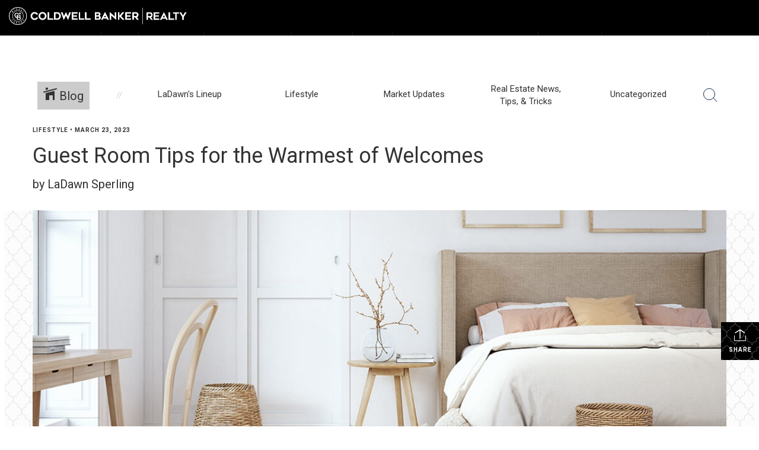

--- FILE ---
content_type: text/html; charset=utf-8
request_url: https://www.google.com/recaptcha/api2/anchor?ar=1&k=6LdmtrYUAAAAAAHk0DIYZUZov8ZzYGbtAIozmHtV&co=aHR0cHM6Ly9sYWRhd25zcGVybGluZy5jb206NDQz&hl=en&v=PoyoqOPhxBO7pBk68S4YbpHZ&size=invisible&anchor-ms=20000&execute-ms=30000&cb=ncre6rao78z4
body_size: 48839
content:
<!DOCTYPE HTML><html dir="ltr" lang="en"><head><meta http-equiv="Content-Type" content="text/html; charset=UTF-8">
<meta http-equiv="X-UA-Compatible" content="IE=edge">
<title>reCAPTCHA</title>
<style type="text/css">
/* cyrillic-ext */
@font-face {
  font-family: 'Roboto';
  font-style: normal;
  font-weight: 400;
  font-stretch: 100%;
  src: url(//fonts.gstatic.com/s/roboto/v48/KFO7CnqEu92Fr1ME7kSn66aGLdTylUAMa3GUBHMdazTgWw.woff2) format('woff2');
  unicode-range: U+0460-052F, U+1C80-1C8A, U+20B4, U+2DE0-2DFF, U+A640-A69F, U+FE2E-FE2F;
}
/* cyrillic */
@font-face {
  font-family: 'Roboto';
  font-style: normal;
  font-weight: 400;
  font-stretch: 100%;
  src: url(//fonts.gstatic.com/s/roboto/v48/KFO7CnqEu92Fr1ME7kSn66aGLdTylUAMa3iUBHMdazTgWw.woff2) format('woff2');
  unicode-range: U+0301, U+0400-045F, U+0490-0491, U+04B0-04B1, U+2116;
}
/* greek-ext */
@font-face {
  font-family: 'Roboto';
  font-style: normal;
  font-weight: 400;
  font-stretch: 100%;
  src: url(//fonts.gstatic.com/s/roboto/v48/KFO7CnqEu92Fr1ME7kSn66aGLdTylUAMa3CUBHMdazTgWw.woff2) format('woff2');
  unicode-range: U+1F00-1FFF;
}
/* greek */
@font-face {
  font-family: 'Roboto';
  font-style: normal;
  font-weight: 400;
  font-stretch: 100%;
  src: url(//fonts.gstatic.com/s/roboto/v48/KFO7CnqEu92Fr1ME7kSn66aGLdTylUAMa3-UBHMdazTgWw.woff2) format('woff2');
  unicode-range: U+0370-0377, U+037A-037F, U+0384-038A, U+038C, U+038E-03A1, U+03A3-03FF;
}
/* math */
@font-face {
  font-family: 'Roboto';
  font-style: normal;
  font-weight: 400;
  font-stretch: 100%;
  src: url(//fonts.gstatic.com/s/roboto/v48/KFO7CnqEu92Fr1ME7kSn66aGLdTylUAMawCUBHMdazTgWw.woff2) format('woff2');
  unicode-range: U+0302-0303, U+0305, U+0307-0308, U+0310, U+0312, U+0315, U+031A, U+0326-0327, U+032C, U+032F-0330, U+0332-0333, U+0338, U+033A, U+0346, U+034D, U+0391-03A1, U+03A3-03A9, U+03B1-03C9, U+03D1, U+03D5-03D6, U+03F0-03F1, U+03F4-03F5, U+2016-2017, U+2034-2038, U+203C, U+2040, U+2043, U+2047, U+2050, U+2057, U+205F, U+2070-2071, U+2074-208E, U+2090-209C, U+20D0-20DC, U+20E1, U+20E5-20EF, U+2100-2112, U+2114-2115, U+2117-2121, U+2123-214F, U+2190, U+2192, U+2194-21AE, U+21B0-21E5, U+21F1-21F2, U+21F4-2211, U+2213-2214, U+2216-22FF, U+2308-230B, U+2310, U+2319, U+231C-2321, U+2336-237A, U+237C, U+2395, U+239B-23B7, U+23D0, U+23DC-23E1, U+2474-2475, U+25AF, U+25B3, U+25B7, U+25BD, U+25C1, U+25CA, U+25CC, U+25FB, U+266D-266F, U+27C0-27FF, U+2900-2AFF, U+2B0E-2B11, U+2B30-2B4C, U+2BFE, U+3030, U+FF5B, U+FF5D, U+1D400-1D7FF, U+1EE00-1EEFF;
}
/* symbols */
@font-face {
  font-family: 'Roboto';
  font-style: normal;
  font-weight: 400;
  font-stretch: 100%;
  src: url(//fonts.gstatic.com/s/roboto/v48/KFO7CnqEu92Fr1ME7kSn66aGLdTylUAMaxKUBHMdazTgWw.woff2) format('woff2');
  unicode-range: U+0001-000C, U+000E-001F, U+007F-009F, U+20DD-20E0, U+20E2-20E4, U+2150-218F, U+2190, U+2192, U+2194-2199, U+21AF, U+21E6-21F0, U+21F3, U+2218-2219, U+2299, U+22C4-22C6, U+2300-243F, U+2440-244A, U+2460-24FF, U+25A0-27BF, U+2800-28FF, U+2921-2922, U+2981, U+29BF, U+29EB, U+2B00-2BFF, U+4DC0-4DFF, U+FFF9-FFFB, U+10140-1018E, U+10190-1019C, U+101A0, U+101D0-101FD, U+102E0-102FB, U+10E60-10E7E, U+1D2C0-1D2D3, U+1D2E0-1D37F, U+1F000-1F0FF, U+1F100-1F1AD, U+1F1E6-1F1FF, U+1F30D-1F30F, U+1F315, U+1F31C, U+1F31E, U+1F320-1F32C, U+1F336, U+1F378, U+1F37D, U+1F382, U+1F393-1F39F, U+1F3A7-1F3A8, U+1F3AC-1F3AF, U+1F3C2, U+1F3C4-1F3C6, U+1F3CA-1F3CE, U+1F3D4-1F3E0, U+1F3ED, U+1F3F1-1F3F3, U+1F3F5-1F3F7, U+1F408, U+1F415, U+1F41F, U+1F426, U+1F43F, U+1F441-1F442, U+1F444, U+1F446-1F449, U+1F44C-1F44E, U+1F453, U+1F46A, U+1F47D, U+1F4A3, U+1F4B0, U+1F4B3, U+1F4B9, U+1F4BB, U+1F4BF, U+1F4C8-1F4CB, U+1F4D6, U+1F4DA, U+1F4DF, U+1F4E3-1F4E6, U+1F4EA-1F4ED, U+1F4F7, U+1F4F9-1F4FB, U+1F4FD-1F4FE, U+1F503, U+1F507-1F50B, U+1F50D, U+1F512-1F513, U+1F53E-1F54A, U+1F54F-1F5FA, U+1F610, U+1F650-1F67F, U+1F687, U+1F68D, U+1F691, U+1F694, U+1F698, U+1F6AD, U+1F6B2, U+1F6B9-1F6BA, U+1F6BC, U+1F6C6-1F6CF, U+1F6D3-1F6D7, U+1F6E0-1F6EA, U+1F6F0-1F6F3, U+1F6F7-1F6FC, U+1F700-1F7FF, U+1F800-1F80B, U+1F810-1F847, U+1F850-1F859, U+1F860-1F887, U+1F890-1F8AD, U+1F8B0-1F8BB, U+1F8C0-1F8C1, U+1F900-1F90B, U+1F93B, U+1F946, U+1F984, U+1F996, U+1F9E9, U+1FA00-1FA6F, U+1FA70-1FA7C, U+1FA80-1FA89, U+1FA8F-1FAC6, U+1FACE-1FADC, U+1FADF-1FAE9, U+1FAF0-1FAF8, U+1FB00-1FBFF;
}
/* vietnamese */
@font-face {
  font-family: 'Roboto';
  font-style: normal;
  font-weight: 400;
  font-stretch: 100%;
  src: url(//fonts.gstatic.com/s/roboto/v48/KFO7CnqEu92Fr1ME7kSn66aGLdTylUAMa3OUBHMdazTgWw.woff2) format('woff2');
  unicode-range: U+0102-0103, U+0110-0111, U+0128-0129, U+0168-0169, U+01A0-01A1, U+01AF-01B0, U+0300-0301, U+0303-0304, U+0308-0309, U+0323, U+0329, U+1EA0-1EF9, U+20AB;
}
/* latin-ext */
@font-face {
  font-family: 'Roboto';
  font-style: normal;
  font-weight: 400;
  font-stretch: 100%;
  src: url(//fonts.gstatic.com/s/roboto/v48/KFO7CnqEu92Fr1ME7kSn66aGLdTylUAMa3KUBHMdazTgWw.woff2) format('woff2');
  unicode-range: U+0100-02BA, U+02BD-02C5, U+02C7-02CC, U+02CE-02D7, U+02DD-02FF, U+0304, U+0308, U+0329, U+1D00-1DBF, U+1E00-1E9F, U+1EF2-1EFF, U+2020, U+20A0-20AB, U+20AD-20C0, U+2113, U+2C60-2C7F, U+A720-A7FF;
}
/* latin */
@font-face {
  font-family: 'Roboto';
  font-style: normal;
  font-weight: 400;
  font-stretch: 100%;
  src: url(//fonts.gstatic.com/s/roboto/v48/KFO7CnqEu92Fr1ME7kSn66aGLdTylUAMa3yUBHMdazQ.woff2) format('woff2');
  unicode-range: U+0000-00FF, U+0131, U+0152-0153, U+02BB-02BC, U+02C6, U+02DA, U+02DC, U+0304, U+0308, U+0329, U+2000-206F, U+20AC, U+2122, U+2191, U+2193, U+2212, U+2215, U+FEFF, U+FFFD;
}
/* cyrillic-ext */
@font-face {
  font-family: 'Roboto';
  font-style: normal;
  font-weight: 500;
  font-stretch: 100%;
  src: url(//fonts.gstatic.com/s/roboto/v48/KFO7CnqEu92Fr1ME7kSn66aGLdTylUAMa3GUBHMdazTgWw.woff2) format('woff2');
  unicode-range: U+0460-052F, U+1C80-1C8A, U+20B4, U+2DE0-2DFF, U+A640-A69F, U+FE2E-FE2F;
}
/* cyrillic */
@font-face {
  font-family: 'Roboto';
  font-style: normal;
  font-weight: 500;
  font-stretch: 100%;
  src: url(//fonts.gstatic.com/s/roboto/v48/KFO7CnqEu92Fr1ME7kSn66aGLdTylUAMa3iUBHMdazTgWw.woff2) format('woff2');
  unicode-range: U+0301, U+0400-045F, U+0490-0491, U+04B0-04B1, U+2116;
}
/* greek-ext */
@font-face {
  font-family: 'Roboto';
  font-style: normal;
  font-weight: 500;
  font-stretch: 100%;
  src: url(//fonts.gstatic.com/s/roboto/v48/KFO7CnqEu92Fr1ME7kSn66aGLdTylUAMa3CUBHMdazTgWw.woff2) format('woff2');
  unicode-range: U+1F00-1FFF;
}
/* greek */
@font-face {
  font-family: 'Roboto';
  font-style: normal;
  font-weight: 500;
  font-stretch: 100%;
  src: url(//fonts.gstatic.com/s/roboto/v48/KFO7CnqEu92Fr1ME7kSn66aGLdTylUAMa3-UBHMdazTgWw.woff2) format('woff2');
  unicode-range: U+0370-0377, U+037A-037F, U+0384-038A, U+038C, U+038E-03A1, U+03A3-03FF;
}
/* math */
@font-face {
  font-family: 'Roboto';
  font-style: normal;
  font-weight: 500;
  font-stretch: 100%;
  src: url(//fonts.gstatic.com/s/roboto/v48/KFO7CnqEu92Fr1ME7kSn66aGLdTylUAMawCUBHMdazTgWw.woff2) format('woff2');
  unicode-range: U+0302-0303, U+0305, U+0307-0308, U+0310, U+0312, U+0315, U+031A, U+0326-0327, U+032C, U+032F-0330, U+0332-0333, U+0338, U+033A, U+0346, U+034D, U+0391-03A1, U+03A3-03A9, U+03B1-03C9, U+03D1, U+03D5-03D6, U+03F0-03F1, U+03F4-03F5, U+2016-2017, U+2034-2038, U+203C, U+2040, U+2043, U+2047, U+2050, U+2057, U+205F, U+2070-2071, U+2074-208E, U+2090-209C, U+20D0-20DC, U+20E1, U+20E5-20EF, U+2100-2112, U+2114-2115, U+2117-2121, U+2123-214F, U+2190, U+2192, U+2194-21AE, U+21B0-21E5, U+21F1-21F2, U+21F4-2211, U+2213-2214, U+2216-22FF, U+2308-230B, U+2310, U+2319, U+231C-2321, U+2336-237A, U+237C, U+2395, U+239B-23B7, U+23D0, U+23DC-23E1, U+2474-2475, U+25AF, U+25B3, U+25B7, U+25BD, U+25C1, U+25CA, U+25CC, U+25FB, U+266D-266F, U+27C0-27FF, U+2900-2AFF, U+2B0E-2B11, U+2B30-2B4C, U+2BFE, U+3030, U+FF5B, U+FF5D, U+1D400-1D7FF, U+1EE00-1EEFF;
}
/* symbols */
@font-face {
  font-family: 'Roboto';
  font-style: normal;
  font-weight: 500;
  font-stretch: 100%;
  src: url(//fonts.gstatic.com/s/roboto/v48/KFO7CnqEu92Fr1ME7kSn66aGLdTylUAMaxKUBHMdazTgWw.woff2) format('woff2');
  unicode-range: U+0001-000C, U+000E-001F, U+007F-009F, U+20DD-20E0, U+20E2-20E4, U+2150-218F, U+2190, U+2192, U+2194-2199, U+21AF, U+21E6-21F0, U+21F3, U+2218-2219, U+2299, U+22C4-22C6, U+2300-243F, U+2440-244A, U+2460-24FF, U+25A0-27BF, U+2800-28FF, U+2921-2922, U+2981, U+29BF, U+29EB, U+2B00-2BFF, U+4DC0-4DFF, U+FFF9-FFFB, U+10140-1018E, U+10190-1019C, U+101A0, U+101D0-101FD, U+102E0-102FB, U+10E60-10E7E, U+1D2C0-1D2D3, U+1D2E0-1D37F, U+1F000-1F0FF, U+1F100-1F1AD, U+1F1E6-1F1FF, U+1F30D-1F30F, U+1F315, U+1F31C, U+1F31E, U+1F320-1F32C, U+1F336, U+1F378, U+1F37D, U+1F382, U+1F393-1F39F, U+1F3A7-1F3A8, U+1F3AC-1F3AF, U+1F3C2, U+1F3C4-1F3C6, U+1F3CA-1F3CE, U+1F3D4-1F3E0, U+1F3ED, U+1F3F1-1F3F3, U+1F3F5-1F3F7, U+1F408, U+1F415, U+1F41F, U+1F426, U+1F43F, U+1F441-1F442, U+1F444, U+1F446-1F449, U+1F44C-1F44E, U+1F453, U+1F46A, U+1F47D, U+1F4A3, U+1F4B0, U+1F4B3, U+1F4B9, U+1F4BB, U+1F4BF, U+1F4C8-1F4CB, U+1F4D6, U+1F4DA, U+1F4DF, U+1F4E3-1F4E6, U+1F4EA-1F4ED, U+1F4F7, U+1F4F9-1F4FB, U+1F4FD-1F4FE, U+1F503, U+1F507-1F50B, U+1F50D, U+1F512-1F513, U+1F53E-1F54A, U+1F54F-1F5FA, U+1F610, U+1F650-1F67F, U+1F687, U+1F68D, U+1F691, U+1F694, U+1F698, U+1F6AD, U+1F6B2, U+1F6B9-1F6BA, U+1F6BC, U+1F6C6-1F6CF, U+1F6D3-1F6D7, U+1F6E0-1F6EA, U+1F6F0-1F6F3, U+1F6F7-1F6FC, U+1F700-1F7FF, U+1F800-1F80B, U+1F810-1F847, U+1F850-1F859, U+1F860-1F887, U+1F890-1F8AD, U+1F8B0-1F8BB, U+1F8C0-1F8C1, U+1F900-1F90B, U+1F93B, U+1F946, U+1F984, U+1F996, U+1F9E9, U+1FA00-1FA6F, U+1FA70-1FA7C, U+1FA80-1FA89, U+1FA8F-1FAC6, U+1FACE-1FADC, U+1FADF-1FAE9, U+1FAF0-1FAF8, U+1FB00-1FBFF;
}
/* vietnamese */
@font-face {
  font-family: 'Roboto';
  font-style: normal;
  font-weight: 500;
  font-stretch: 100%;
  src: url(//fonts.gstatic.com/s/roboto/v48/KFO7CnqEu92Fr1ME7kSn66aGLdTylUAMa3OUBHMdazTgWw.woff2) format('woff2');
  unicode-range: U+0102-0103, U+0110-0111, U+0128-0129, U+0168-0169, U+01A0-01A1, U+01AF-01B0, U+0300-0301, U+0303-0304, U+0308-0309, U+0323, U+0329, U+1EA0-1EF9, U+20AB;
}
/* latin-ext */
@font-face {
  font-family: 'Roboto';
  font-style: normal;
  font-weight: 500;
  font-stretch: 100%;
  src: url(//fonts.gstatic.com/s/roboto/v48/KFO7CnqEu92Fr1ME7kSn66aGLdTylUAMa3KUBHMdazTgWw.woff2) format('woff2');
  unicode-range: U+0100-02BA, U+02BD-02C5, U+02C7-02CC, U+02CE-02D7, U+02DD-02FF, U+0304, U+0308, U+0329, U+1D00-1DBF, U+1E00-1E9F, U+1EF2-1EFF, U+2020, U+20A0-20AB, U+20AD-20C0, U+2113, U+2C60-2C7F, U+A720-A7FF;
}
/* latin */
@font-face {
  font-family: 'Roboto';
  font-style: normal;
  font-weight: 500;
  font-stretch: 100%;
  src: url(//fonts.gstatic.com/s/roboto/v48/KFO7CnqEu92Fr1ME7kSn66aGLdTylUAMa3yUBHMdazQ.woff2) format('woff2');
  unicode-range: U+0000-00FF, U+0131, U+0152-0153, U+02BB-02BC, U+02C6, U+02DA, U+02DC, U+0304, U+0308, U+0329, U+2000-206F, U+20AC, U+2122, U+2191, U+2193, U+2212, U+2215, U+FEFF, U+FFFD;
}
/* cyrillic-ext */
@font-face {
  font-family: 'Roboto';
  font-style: normal;
  font-weight: 900;
  font-stretch: 100%;
  src: url(//fonts.gstatic.com/s/roboto/v48/KFO7CnqEu92Fr1ME7kSn66aGLdTylUAMa3GUBHMdazTgWw.woff2) format('woff2');
  unicode-range: U+0460-052F, U+1C80-1C8A, U+20B4, U+2DE0-2DFF, U+A640-A69F, U+FE2E-FE2F;
}
/* cyrillic */
@font-face {
  font-family: 'Roboto';
  font-style: normal;
  font-weight: 900;
  font-stretch: 100%;
  src: url(//fonts.gstatic.com/s/roboto/v48/KFO7CnqEu92Fr1ME7kSn66aGLdTylUAMa3iUBHMdazTgWw.woff2) format('woff2');
  unicode-range: U+0301, U+0400-045F, U+0490-0491, U+04B0-04B1, U+2116;
}
/* greek-ext */
@font-face {
  font-family: 'Roboto';
  font-style: normal;
  font-weight: 900;
  font-stretch: 100%;
  src: url(//fonts.gstatic.com/s/roboto/v48/KFO7CnqEu92Fr1ME7kSn66aGLdTylUAMa3CUBHMdazTgWw.woff2) format('woff2');
  unicode-range: U+1F00-1FFF;
}
/* greek */
@font-face {
  font-family: 'Roboto';
  font-style: normal;
  font-weight: 900;
  font-stretch: 100%;
  src: url(//fonts.gstatic.com/s/roboto/v48/KFO7CnqEu92Fr1ME7kSn66aGLdTylUAMa3-UBHMdazTgWw.woff2) format('woff2');
  unicode-range: U+0370-0377, U+037A-037F, U+0384-038A, U+038C, U+038E-03A1, U+03A3-03FF;
}
/* math */
@font-face {
  font-family: 'Roboto';
  font-style: normal;
  font-weight: 900;
  font-stretch: 100%;
  src: url(//fonts.gstatic.com/s/roboto/v48/KFO7CnqEu92Fr1ME7kSn66aGLdTylUAMawCUBHMdazTgWw.woff2) format('woff2');
  unicode-range: U+0302-0303, U+0305, U+0307-0308, U+0310, U+0312, U+0315, U+031A, U+0326-0327, U+032C, U+032F-0330, U+0332-0333, U+0338, U+033A, U+0346, U+034D, U+0391-03A1, U+03A3-03A9, U+03B1-03C9, U+03D1, U+03D5-03D6, U+03F0-03F1, U+03F4-03F5, U+2016-2017, U+2034-2038, U+203C, U+2040, U+2043, U+2047, U+2050, U+2057, U+205F, U+2070-2071, U+2074-208E, U+2090-209C, U+20D0-20DC, U+20E1, U+20E5-20EF, U+2100-2112, U+2114-2115, U+2117-2121, U+2123-214F, U+2190, U+2192, U+2194-21AE, U+21B0-21E5, U+21F1-21F2, U+21F4-2211, U+2213-2214, U+2216-22FF, U+2308-230B, U+2310, U+2319, U+231C-2321, U+2336-237A, U+237C, U+2395, U+239B-23B7, U+23D0, U+23DC-23E1, U+2474-2475, U+25AF, U+25B3, U+25B7, U+25BD, U+25C1, U+25CA, U+25CC, U+25FB, U+266D-266F, U+27C0-27FF, U+2900-2AFF, U+2B0E-2B11, U+2B30-2B4C, U+2BFE, U+3030, U+FF5B, U+FF5D, U+1D400-1D7FF, U+1EE00-1EEFF;
}
/* symbols */
@font-face {
  font-family: 'Roboto';
  font-style: normal;
  font-weight: 900;
  font-stretch: 100%;
  src: url(//fonts.gstatic.com/s/roboto/v48/KFO7CnqEu92Fr1ME7kSn66aGLdTylUAMaxKUBHMdazTgWw.woff2) format('woff2');
  unicode-range: U+0001-000C, U+000E-001F, U+007F-009F, U+20DD-20E0, U+20E2-20E4, U+2150-218F, U+2190, U+2192, U+2194-2199, U+21AF, U+21E6-21F0, U+21F3, U+2218-2219, U+2299, U+22C4-22C6, U+2300-243F, U+2440-244A, U+2460-24FF, U+25A0-27BF, U+2800-28FF, U+2921-2922, U+2981, U+29BF, U+29EB, U+2B00-2BFF, U+4DC0-4DFF, U+FFF9-FFFB, U+10140-1018E, U+10190-1019C, U+101A0, U+101D0-101FD, U+102E0-102FB, U+10E60-10E7E, U+1D2C0-1D2D3, U+1D2E0-1D37F, U+1F000-1F0FF, U+1F100-1F1AD, U+1F1E6-1F1FF, U+1F30D-1F30F, U+1F315, U+1F31C, U+1F31E, U+1F320-1F32C, U+1F336, U+1F378, U+1F37D, U+1F382, U+1F393-1F39F, U+1F3A7-1F3A8, U+1F3AC-1F3AF, U+1F3C2, U+1F3C4-1F3C6, U+1F3CA-1F3CE, U+1F3D4-1F3E0, U+1F3ED, U+1F3F1-1F3F3, U+1F3F5-1F3F7, U+1F408, U+1F415, U+1F41F, U+1F426, U+1F43F, U+1F441-1F442, U+1F444, U+1F446-1F449, U+1F44C-1F44E, U+1F453, U+1F46A, U+1F47D, U+1F4A3, U+1F4B0, U+1F4B3, U+1F4B9, U+1F4BB, U+1F4BF, U+1F4C8-1F4CB, U+1F4D6, U+1F4DA, U+1F4DF, U+1F4E3-1F4E6, U+1F4EA-1F4ED, U+1F4F7, U+1F4F9-1F4FB, U+1F4FD-1F4FE, U+1F503, U+1F507-1F50B, U+1F50D, U+1F512-1F513, U+1F53E-1F54A, U+1F54F-1F5FA, U+1F610, U+1F650-1F67F, U+1F687, U+1F68D, U+1F691, U+1F694, U+1F698, U+1F6AD, U+1F6B2, U+1F6B9-1F6BA, U+1F6BC, U+1F6C6-1F6CF, U+1F6D3-1F6D7, U+1F6E0-1F6EA, U+1F6F0-1F6F3, U+1F6F7-1F6FC, U+1F700-1F7FF, U+1F800-1F80B, U+1F810-1F847, U+1F850-1F859, U+1F860-1F887, U+1F890-1F8AD, U+1F8B0-1F8BB, U+1F8C0-1F8C1, U+1F900-1F90B, U+1F93B, U+1F946, U+1F984, U+1F996, U+1F9E9, U+1FA00-1FA6F, U+1FA70-1FA7C, U+1FA80-1FA89, U+1FA8F-1FAC6, U+1FACE-1FADC, U+1FADF-1FAE9, U+1FAF0-1FAF8, U+1FB00-1FBFF;
}
/* vietnamese */
@font-face {
  font-family: 'Roboto';
  font-style: normal;
  font-weight: 900;
  font-stretch: 100%;
  src: url(//fonts.gstatic.com/s/roboto/v48/KFO7CnqEu92Fr1ME7kSn66aGLdTylUAMa3OUBHMdazTgWw.woff2) format('woff2');
  unicode-range: U+0102-0103, U+0110-0111, U+0128-0129, U+0168-0169, U+01A0-01A1, U+01AF-01B0, U+0300-0301, U+0303-0304, U+0308-0309, U+0323, U+0329, U+1EA0-1EF9, U+20AB;
}
/* latin-ext */
@font-face {
  font-family: 'Roboto';
  font-style: normal;
  font-weight: 900;
  font-stretch: 100%;
  src: url(//fonts.gstatic.com/s/roboto/v48/KFO7CnqEu92Fr1ME7kSn66aGLdTylUAMa3KUBHMdazTgWw.woff2) format('woff2');
  unicode-range: U+0100-02BA, U+02BD-02C5, U+02C7-02CC, U+02CE-02D7, U+02DD-02FF, U+0304, U+0308, U+0329, U+1D00-1DBF, U+1E00-1E9F, U+1EF2-1EFF, U+2020, U+20A0-20AB, U+20AD-20C0, U+2113, U+2C60-2C7F, U+A720-A7FF;
}
/* latin */
@font-face {
  font-family: 'Roboto';
  font-style: normal;
  font-weight: 900;
  font-stretch: 100%;
  src: url(//fonts.gstatic.com/s/roboto/v48/KFO7CnqEu92Fr1ME7kSn66aGLdTylUAMa3yUBHMdazQ.woff2) format('woff2');
  unicode-range: U+0000-00FF, U+0131, U+0152-0153, U+02BB-02BC, U+02C6, U+02DA, U+02DC, U+0304, U+0308, U+0329, U+2000-206F, U+20AC, U+2122, U+2191, U+2193, U+2212, U+2215, U+FEFF, U+FFFD;
}

</style>
<link rel="stylesheet" type="text/css" href="https://www.gstatic.com/recaptcha/releases/PoyoqOPhxBO7pBk68S4YbpHZ/styles__ltr.css">
<script nonce="bPkltoG4XRDAzfgEksqQhw" type="text/javascript">window['__recaptcha_api'] = 'https://www.google.com/recaptcha/api2/';</script>
<script type="text/javascript" src="https://www.gstatic.com/recaptcha/releases/PoyoqOPhxBO7pBk68S4YbpHZ/recaptcha__en.js" nonce="bPkltoG4XRDAzfgEksqQhw">
      
    </script></head>
<body><div id="rc-anchor-alert" class="rc-anchor-alert"></div>
<input type="hidden" id="recaptcha-token" value="[base64]">
<script type="text/javascript" nonce="bPkltoG4XRDAzfgEksqQhw">
      recaptcha.anchor.Main.init("[\x22ainput\x22,[\x22bgdata\x22,\x22\x22,\[base64]/[base64]/[base64]/[base64]/[base64]/[base64]/KGcoTywyNTMsTy5PKSxVRyhPLEMpKTpnKE8sMjUzLEMpLE8pKSxsKSksTykpfSxieT1mdW5jdGlvbihDLE8sdSxsKXtmb3IobD0odT1SKEMpLDApO08+MDtPLS0pbD1sPDw4fFooQyk7ZyhDLHUsbCl9LFVHPWZ1bmN0aW9uKEMsTyl7Qy5pLmxlbmd0aD4xMDQ/[base64]/[base64]/[base64]/[base64]/[base64]/[base64]/[base64]\\u003d\x22,\[base64]\\u003d\\u003d\x22,\[base64]/w5AXMVvCgWNyw4REw48tw5w4wovCqsO7MF3CpVjDnA3CpQTDhcKbwoLCrcOCWsOYc8O6eF5bw7xyw5bChWPDgsOJBsOqw7lew4fDvBxhFwDDlDvCjB9ywqDDiiUkDxTDq8KAXi1hw5xZcMK9BHvCgQBqJ8O7w5FPw4bDncKndh/DncKrwox5P8OpTF7DjxwCwpB9w5pBBWYWwqrDkMOBw7ggDEBLDjHCs8KANcK7SsOtw7ZlFw0fwoIiw4zCjksPw6rDs8K2G8OWEcKGF8KHXFDCoFByU3/DiMK0wr1JNsO/w6DDlsKVcH3CrDbDl8OKAsKzwpAFwqHChsODwo/DucKrZcORw47ChXEXb8OBwp/Ck8OvIk/DnGsdA8OKAmx0w4DDv8OkQ1LDnnQ5X8OywoltbEB9ZAjDn8K6w7FVT8OZMXPClxrDpcKdw7BDwpIgwpXDm0rDpUE3wqfCusKVwqRXAsKuU8O1ERjCksKFMF4HwqdGKW4jQmrClcKlwqUWekxUM8K6wrXCgHXDvsKew61cw5dYwqTDh8K2HkkIScOzKDPCii/DksOqw7hGOkXCiMKDR2TDnMKxw64xw7ttwotrLm3DvsOpHsKNV8KPRW5XwozDlEh3DS/[base64]/Dp8OOwpVibcOVw4HCgCsEYVzDjwjDocOiw4Atw4bDn8KlwrfDkxDDslvCtSzDmsOZwqdHw4s1ccK9wpdpdQsydsKTCExJDMKCwrRkw4/[base64]/w5zDsQzCvcODw4AMw7bCmhcDw68xWMOzFETCj8KYw5nDqSPDuMKMwq7CphxLwqpPwqg/[base64]/DiDnDqVvDpWlUTFQzwpcZK8KGwolyw7UMY0hzHsKNc1DCmcKSAAIsw5bDmCHCsBDCnhjCih1/f2Mew55zw6fDhnbDvnzDqcOYwpA6wonClWIvFihqwpHCuXEmLiM7AmXDj8OBw7EIw68Iw48Pb8KBHMKZwp0IwqQsHnTDi8OWwq1Nw67CsWhtwo4ic8Orw4fDncKLYcKNNlzDg8OXw57DrAZYU2gAwrUgD8OMAMKUQgTDjcOMw7LCi8OECMO/HWYmBFBdwo7CtwBAw4LDrX3Ck1MvwpjCsMOIw7fDjTLDj8KRIXYJCsKYw4PDgUd2wqbDucOCwqjDtcKZDm7CsWZCMiJnaxDDrlXCkU/[base64]/ClXgPejzCoA8CUMOoVh/[base64]/CssO/bQxjwoPCn8OUUMOBw6rDuR/CqWLCvMKrw7nDisKdDlzDpk/Ci3PDt8O/GsObTRl2VW1Kwo/CszAcw5DDiMOTPsO2w6rDsRR6w6JpYsKZw7YBOxEQCyzCnVbCsG9NfsOPw4Z6ccO0wqBqfh/CiSklw63Dv8OMAMK9T8OTCcOOwprCm8KBw6dKwpNSQcKsfmLDlRBPw7HDnmzDny8jwp8MEMO9w4x7wq3DrMK5woVnejAwwpPCksODVUrCgcKie8Knw59hw4c6KMOsI8OXGsKtw6w2dMOIJBXCgiBeQHx4w7/Di2FewqzDu8KQNsKubMOywq3CoMOOGXDDj8KlKiQHw6XCgcK1A8OYDizDl8K7Z3DCp8K1woNLw7RAwpPDrcKcWHdXK8K4dkTCslR/GsKUDxDCtcKtwr1hfBPCg0XCulrChBXDum0xw5BGw5LDs3rCoxVOaMOQZBYtw77CiMKYG3rCoxjCncO4w5UFwp4xw7oyQQ/Cuh/Cj8KYw6RPwpohNEQnw5UXBsOvV8OEb8ODwoZVw7DDvwIVw5DCjMKPRRXCtcKpw5l7wqHClMKzFMOERgfCvybDnRzCumbCri7DmnBXwpR3woDCpsK9w5kgw7YcFcOhVAZAwr3DssKtw7fDjzF7w64bwp/CjcOqw6YsclPCk8OOZ8Okw6N/w6PCk8KZScKTdS88w5AyIlUmw57DlGHDgTLCssKdw6gYKFjDtMKoLMOow7laOGXDncKSIMKOwpnCmsO3XMODNmcIC8OqNysAwpfCpsKDV8OLw5odAMKSEVIDbFJQwphsSMKWw5DCjmDCqzbDhnUVwq/[base64]/NcO9YSDDv8Kkw5vDiMOWwpE7WVZ6VDM9wo/DoCEHw4lCQXvDuw3DvMKnCsOZw5rDuQx+YmTCrCDDuUXDjsKUSsO1w5HCu2HCtz/[base64]/[base64]/ClmHCjz0PwoXCg8OFMgPDjsOFQsKywp01w4jDkiYQwrt6FGEswoLCtXjDpMOPScKFw7/CgsOUw4TCsj/DmcODc8OKwrQfwpPDpsK1w7TCscKqVsKCU1FySMKuHSnDpibDhsKkLMOjwprDlcO+Igo7wofDscO3woEow4LCjQHDuMOew4vDi8Oqw5TCn8Ozw4JqOiVAHl/[base64]/[base64]/CqB/DmsOLw5TDljnCgUt8NsKNw6zCsEXCnkPDoBskwrEywq7DhsOJw6TDhQMEC8OCw7HDlcKnVsOZwq3CsMKEw5XCty5Lw4JpwqZvw7VywozCrj9EwpZuI3zDicOcCx3Dv0TDs8O5N8Ogw6YMw5w7E8OKwoHCh8OQTQLCpmVuHjrDrClfwrAlw5/DknQBG33Cg2UcAcKtVlthw4BhTjFvwrTDusKtG2tHwoRTwotqw50mEcOFfsO1w77CosKrwprCocKgw79kwqfCghtIw6PDmjjCu8KvD0zCiGTDmMOFNsOyCQQ1w64Aw6Z/KXfCjS5qwqA0w6V7LmQRfMOJBMOTcsKxOsORw45pw57CsMOeLX/DkDpSwoBSVsKPw7PCgn1YVWnDpzTDh0Uxw5nCiBU0WcOWOBvDnG/CqAkOYSrDlMOAw49BU8KmKcK/wopywr8Iwo00I01Lwo7DrsKRwqjCrWhpwoLDlVYLOz9HP8OJwqnCj3nCiR8xwqjDtjVYQFYKXcOgL13CpcKywrvChMKhSVHDpD5EGsKxwrg/HVrCvsKowpx1fEwuTsOew6rDsnXDo8OZwqkqXEbCkEB3wrBdwrZmNMKtBArDshjDmMOBwqYnw6x8NTbCqsKCSXLDn8ONw5rCj8OxTHZ4HcKCw7XClEUPcxc0wrIPHUPDoHDDhg1BVsOow5Mew7jDolnDsUPCo3/DhFnDjibDqsK9C8K/ZSY8w6MFAms9w40ow5A+AcKXbVUlb0cRWTsvwp7CinfDnSrCmsODwrsDwrg+w5TDpsOWw4VuZMKXwoTDg8OkEDzCpGDCucOowqcMwrZTw7gTNTnCszVTwrogTwDDr8OSQ8OXBTvCvHFvYcOywqlmTiUqQMO/[base64]/[base64]/DsQBcwqzCuTzCk10cCFjDqcO1GsODQm3DuWZmL8KIwpBxCSrCvTVNw4dNw6DDncOswpB/Y1vCmwLDvT0Jw4HDih4nwrnDnlZkwpLCsGZkw4bCoCI8wrATwoY6w71Lw7J3w6JiccKAwrzCpWnCocO4IcKkQMKFwoTCrTR6WwUvRMKBw6zCu8OOJMKqwp1mwpI9FwNiwqLCgUESw5vCrxtkw5/Ch0Zzw70cw6zCjC0Bwpchw4TDp8KBVlzDpRpNQcO1S8KZwqXCrcORdCcIOMOzw4bCpCPDrcK6w7rDssO5W8KQChQkQH8Yw4jChih+w5nDnsOTwo1BwqAPwr7CvyPChcO/W8KIwqsyUzoFFMOYwrAVw6DChMOtwo9MLsOrBMOhaEfDgMKvw7TDuCfCvMKzfsOZWsO8CEMYegJQw4xMw6kVw6LDoxXDsiUoOsOhS2vDhlkycMOtw43Cm0xswobChTc7RFTCvgTDgBJlw7d/UsOoci9Uw68CEQtMwoTCrB7DtcOlw5tbAsOwLsOxMsK3w4AtJcOcwq3Dh8K6I8Odw7bCoMOPSF7DisKdwqViEU3DoTrDjwNeGcKnWQgdw5fCpT/[base64]/DpcK4wqbDnHdPNcOAwrTCv8Kmw7NCBsOWQV7Dk8K9NiLDjcKqLMKFcWFSYnd1w5Y0eWVBTMOje8Kiw7vCr8KSw5cKU8KTQMKwFTRsJMKWw6HDtFXDjlnCt1vCrWhMQcKTXsOyw7RFw40LwphHHxfCkcKZTSnCncO3f8O/w5gSwrlnL8OTwoPCjsOQw5HDjDHDr8ORwpPClcKtL3rDsn1qR8KJwprCl8OswqBoVA0hAEHChBltw5DChUIYwo7Cv8O3w4LDocKZwq3DgxTDgMKjw7jCuTPCsX/[base64]/[base64]/CusOvwrRhwrzDkcKiwrxbTMO3wrNNwrcrwrDDkX8/wrJFTsOywqQ6MsOHw47CsMObw4AvwofDl8OOAcK3w4VJw77CvCwef8OEw4Aww5DCmXXCkVfDqDQVw6twb23CtkLDqx4IworDjsOWcBdyw68YFUfCl8OKw6nCvR3CohvDnCzDtMOBwqVUw5gww5zCs3vCr8KVJcK/[base64]/DnsO4w61ew5/[base64]/wqBwZsOkYU9aPsOcRcO3H8O8BwjCsXcdwpzDmWIjw6VBwpU4w5XClE1/M8O1w57DpA0iwo7CilHCv8OtMG7ChMOrc2kiZGNWX8KtwrnDiCDCv8OWwo3CoXnDi8OoFw/DkRQRwoFPw7A2wqfDlMODw5sBPMKDGjLDhxvDuR7Dg0fCmn8bw4HCisKRBD9Nw6U9SMKuw5F1JsKqdjlEE8KtacOFG8O7wprChz/CskZpVMOvATjDucKbw4fDvTY6wppHTcOjG8OKwqLCnRpewpLDu3h6wrPCjcKGwqXCvsOnw6jCvQ/Dr3NpwozCsR/CksOTC2RBworDt8KdBCXChMOYw5RFVETDmifCpcK7w7PDiCE9w7zDrkPCq8Osw5Qowpkqw7/DjDE/[base64]/[base64]/wp3CnTLCoWJewpDCvMKbw7DDlB5dwrFuScKfC8ODw4UGaMKzb1xew67DnF7Ci8Kew5RlC8O8fj4Ywq91w6YjA2HDnC09wo8hw5pWworCuGPCqSxjw4/DkVo8NinClylJwqrCmkPDkm7DuMO3f2kcw6rCpgDDkyHDvsKqw6jCv8KXw49uwr4DKGXDtWBOw6LChcOpVMOTwp/CmsKkw6Q+O8OHQ8K/woZhw5YAThgwHgzDkcOdw7XDugfCj0fCrEvDk2QhUERFWAHCr8K9XUEkw6DCs8KmwqFwOsOnwrdMQyvCpV8Rw5bCgcO8w4PDo1YjQh/CkWh0wrYQPsKYwp7CjQ7DqcOSw64mwoscw7xLw78Awq/Dp8Oiw7vCrsOnAMKNw5Npw6vCiDpEU8OzAcKpw57DiMKmw4PDssOUZ8OJw5LCp3RuwqV+w44NYxDDswLDiSFhPBECw45DG8OiNsOow5FCDcOLH8O7eCI1w4nCssKJw7/DoknDhDPDr3dTw4AJwpxFwobCjSpcwr/DnAotLcKEwqRnwrfCrcKDwp81wo0hOsKrXk/Dn1hoJsOADmUhwp7Ci8Ohe8OeH3k0wrN+XcKKDMK+w5Vtw6LChsOVSDc0w7Egw7fDpivDhMO8esO6ChnCs8OFwpxcw4Mvw63DsErDmldow7o7NwbDu2MUEsOkwqfDp0sfw4/DjcKCTG9xwrTCs8K6wpjDisO6dUFewrMsw5vDtB4YE0rCgiXDp8KXw6zCjkF3FcKDCcOpwqvDjHfCr1fCqsKxZHgBw7VuO17DncKLesOgw7/Dim7CvsKHw4oAQl8gw6jDmsO+wpETw6PDv3nDpHTDmGUZw6vDsMOEw7/[base64]/DoTEnRsKNIsO4KXkXw5fDscKCEAXDn8Kqw5Z+eBrDi8O2w5VtS8K8QCDDrXt/wqtcwpzDhsOYcsO9wo7Cl8Klw7vCmnBww6jCtsKPDRDDocODw4BgD8KhDHE8f8KPGsOVwpPDr3QDE8OkS8O4w6zCtBvCvMOSXMKJBDnCj8OgAsOFw4kTfiMYTcK/NsOdw7TCk8OzwrRhWMKMdsOIw4xaw7rDmsKAEhHCkBN8w5VfM3Msw6bDnjjDssOteUdAwrMsLErDvcOMwqrCqsOfworCo8O+wrbDtwtPwqXCnVTDocKww5IFHAfDhsOqw4DCrcKpwrQYwo/DuyEAaErDvgrCnAkoTUTDgi9cwoXDvglRQ8OUMWBtXsKhwoXDksOEw5TCn1o9WsOhO8KmPsKHw60jCcODX8KHwqfCiF3CpcKCwqJgwrXCkyADJHLCpMOrwqdfCWEMw5t5w6giTMKMw5zCqWUNwqECGyTDj8KNw5plw6bDmsKqY8KgSihCHj5/TcKJw5/[base64]/w68ETSR0wosjAwA4wo7CnsKNw5HDosKGwprCncKDwqJQecO2w4TCj8Klw4Y8VA7DoXgwVGEQw6kJw61+woXCiFDDvEUbIQ7DgsKbC1bCjnLDncKxEjjDi8Kdw6/Cr8K5IUYsA31yfsKsw4wMNCTCjHxfw6/DqF5Kw6sSwpzDo8OYLcKkw4TDi8OzX0fCpsOmL8Kowpdcw7DDlcKmHUjDr0MmwpvClhUcFsO4aU0wwpTChcOXwo/DmcKGWinChCEddsOCA8KlQsOgw6BaXS3DksOaw5rDocOGwpXDiMK/w7MbT8K7wp3Dg8KpXSHCp8OQI8OWw61nwp/Cs8KMwqgnKsO/RcKvwoEOwq7CqsKXZ37CosKYw7jDp3NbwocZZMKIwpFHZljDiMK8I0Bgw6rCkUdgwqzDo1HCqQ/DhDLDrSNowovDucKDwp/CmMO3wokJGsOBSMOTVcKfN0PCjMKnMDhFwqnDmXhFwp0YBw1GPwgkw5PCkcKAwprCp8K0woh6w7YTfxE9woEiWzHCjsKEw7zDpcKIwr3DnDzDqk0Kw5fCvsOcKcONZgPDkWfDr3fCicKBHw4jQk/[base64]/[base64]/GRQDw4Uvw4LCs3Ffw5bCrMKiEwjDqMKgw6wGbMObPsKxwqPDi8OwMMKVTSoOw4kGOMOSI8KWw5TDuFlTwqB0Rh1bw7/CsMKfNMO4w4Eew6DDmsKuw5zCjQh0CcKCesKvLjPDqHnCisOuwqfCvsOnworDrMK7WVJIw6lcWhczYcK8UHvCg8O/T8Ozf8KFw73Dt3XDlxpvw4Qhw58fwqnDjWYfG8OIwovCllNGwqIEO8KOwrjDucKiw44MOMKAFjg+wrvDi8KRcsKxUsK7ZsOzwqkdwr3DsEIowoMqUThtw4/[base64]/DqcO6wrTCo2rCk8OvFh/[base64]/JMOUwrRyPQ3Cm1dqw4LDhgLCpMOJw5YRSR/DvwgbwqM5wo43J8KSXsOuwrd8w4BTw75Nwp5gVGDDk3nCrg/Dond8w67Cs8KRfsOWw5/Ds8K1wrjDlsK7w5PDscKqw5zCrMOHNUF6bxhNwqfDjUtLXcOeOMOwLcOAwoY3wqrCuAB6wqwCwqMKwrtGXEUdw703VzIRGcKIHcO4MUkrwrzDocOMw4PCsU1LccOORQPCrsOBTMKkX0vCq8OTwoQJGMO1Y8K3w6AGdMOWbcKRw4cqw7dvw6vDkMKiwrzCiC/[base64]/[base64]/DnsOJCAjCgsKiKRzCs8KyVz/DtyPDs1HCpirCksKlw70gw4jDl3B4fn3Dp8KScsK9wpNub2fCqcKqCH03wp0lPSJGB2QUw7zClMOZwqJMwqvCmsObHcOtEsKCKQXClcKTD8OfFcOJw61+VS3ClMK4EcOtEcOrwqdDOWpgwrXDrgomBcO4w7PCi8KVwpMswrTCuDdwXANOKMK/PcKWw6I3wrtxYsKUQgh3wprCkjnCtVjDoMKEwrTCnMKQwrZewoV4FsKkw53Ci8K9BELCuQsVw7XDnnYDw54Xf8KpccKSLVo+wrcmJMOHwo3CtMKkacOGJMK/wrRaYkHCmcKkHsOYAcKIGStzwrAbwqk8TMOIw5vCpMOgwqQiUMKldWlZw4c2wpbCjHzDv8OAw4UUw6LDu8K2KsK8AMKkaDdUw6R7JjfDmcK5IkkLw5LDvMKXcMOdcg/CoVLCnD9NbcKtTsOBacOFB8OJcsOyP8Kmw5LCgxTDtHjDlcKPRWbCuVrCp8KWTMKnw5nDusOJw6tGw5DCuWJMNWvCq8Kdw77DvyjDtMKcwogeNsOKEcO0RMKow4tpw4/[base64]/[base64]/DhQHCjVzCrsO8LjfCkcK7PsOjE8OcO1U2woDCm0zDjgUyw4LCjMO+wohRLMKHGCN/[base64]/[base64]/DtcKGFmbDpsKSSBjCqMOKQE4uw7fCkmPCu8O+WsKAZzfCssKJw63DnsKCwoTDpnwgcF9mesOxM21sw6Z7YMO3w4BnE3x7wprDvR4NBwh3w6nDmcOUG8O5w6Now7Zew6QVwrrDtHFhKBRUfjV2X0jCpMOoTQgNPHfDh1TDlV/DpsOYPhlsNFQ1S8KewoXDnnZfJxIQw73CvMKkEsOMw6EyQMOOEXoVE3/[base64]/Dk8KGw6DDlMKKw69rwoLCuMO4G8OaJsOuRCfCgMK1wolDwr0pwrATUADCsy/CuSd0OcO0FnHCm8KvKcKZc1bCs8OrJ8ONBXDDocOkYyDDshLDvsO4T8KxOTTDksK9ancyLnNlfMOTPiYfw51RXMO6w4FFw43CrGETwrPCk8KBw5/Dt8KDBsKBahdmPxYgZBvDvsOHHUVPKMKZZnLClsK+w4TDtFIzw6nCu8OkZhRdwpcSIsOPcMKDfm7CvMKgwpsjSkjDicORE8K5w5MgworDmDzCkybDvF96w74bwprDtMO8w4waN3HCiMO8wpHDtDBmw6HDucK/AsKBw5TDjkLDgsOowrzChsKXwofClMO0wpvDinfDksOVw4dEdjlTwpLDo8OKwqjDuS4nHR3CuWNkYcKeMcKgw7TDlsK3w6l3wptPK8O4UzfCmAvCtVvCmcKvfsOqwrtLKMO/BsOKwq/CqMOoNsKdXMKkw5jDsEVyIMKwdXbClE7DskLDt2kGw7cnLXrDvsK6wo7Dj8KvBMKQHsKyScOXecK3OCRYwowldFRjwqTCjMOXMR3DlMKqIMOHwqIEwp8PccO5wrjDpMK5D8OvMn/DjsKzJSxSRBLCpX4qw58gwqfDtsKsaMKgasKVwpELwqU/Kg1rRyLCvMK/wpfDj8O+YVx9UMKIByYMwphJHndcR8ODQsOFChDCsjLCoD5hwr/ClmvDlw/Co0Mrw6UMfhsgI8KHQ8KEBTt4ChlVQcK5wqTDtm3DrcO0w4/DjEPDt8K1wow5PHnCosKaK8KrdXFQw5lnwpLCu8KHwo3DssKBw71QDMO+w5ZJTMOLEHFkblLCiXTCrznDp8KdwrfCpcKlwonChAFcKcOgRg/DqcKNwr50ZEXDh1XDpkfDk8K8wrPDh8Ocw5tiMlfCkjHDu0FmLsKKwqDDtyDCkGbCtntGHMO2woclKiY7KsK9wpkOw4TCtMOPwp9ewrbDlQM4wpnDvxTCn8O0w6sLc0bDvjTDj2TDoknDn8Ogw4NJwobCriFLEsKnMA3DoBhbJSjCizzDtcK3w6/CmMOfwr7Do1TClmNDAsO/wojCtMKrPsK0w5kxwpfDocODw7RcwodQwrd3ccOVw6xTMMOWw7IJw5s0OMO1wr5Cwp/[base64]/wrFgw7nDoVHDucKrw6slwq8PwqYSw7tpGwbCu8O8wpsvOMOicsOuwpkEAj1qaSkHKcOfw440w5vChE9LwpzCnRpdWcOhOsK1acOcXMKZw50PHMOkw6VCwofDmxsYwp0kTMKnwqpoGDd8woQzMXLDrEZBwoJRK8OTw7jChMKJG2d2wp1aURPCphHDicKmw7MmwoJEw7/DiFvCmMOOwrTDqcOVWRUnw5jDuF3Cs8OATjDDmcOrIcOpwqDCrjfCgcO5FsOxNUTDtVtRwrPDnMKkYcO2wrrCnsOZw4TDrzgrw53ChxRIwr1YwogVwozCgcKrcW/Dp1w7HDcjPyByMsOdwo8gB8Osw6xVw4XDvcKnMsOXwrR8Nzsaw7xFBEoQw6wNJMKKWwYywojDqsK0wrIpXcOrZcOdw6/CjsKFw7d4wqDDksO1CcKvwrbCvDzCniobP8OONz7CjHjClh0NQ3HCocKCwqoOw59HVMOAfBzChsOtw6HDrcOORQLDh8OYwoV6wrJtExlAGMO4Xyp6wq/Cr8OVXjNyYF9bJcKzRsOwEiXCqBwXdcKKPsO5QmY6w67DncKybMOGw6ZmcgTDh097bWrDg8OKw4bDhiHChCHDk2DCucO/OwN1dsKqaSJjwrUbwr/[base64]/fsK5YkxXwrXDiMO0eSvDrWxvbcO1e0XDvsK5wrBJL8O8wr1hw5bDusOnNxduw5/Cv8KhZ10zw6nClyHClVTCssOVUcOsYCE1w6nCuDnDphzCtRBgwqkOasKcwpDChzN6wpY5woQXFMKow4UvWwzDmBPDrcOgwrgFJMK/[base64]/Cj1jCk8ONLQjCg8OnTl3DssOicnpnLsOWRsKuworCqcOgw7XDhGAjL1HCsMKpwr14wo7DoUrCv8Kow6rDucOpwp4lw4DDvcOQaQvDlQtgMGLDvDxEwolvY1XCpCzCpMKwfCTDscKJwpUSDwtxPsO7I8K/w5LDkcK0wo3CtkwATRLCs8O9PMKYw5JaY17Cs8Kxwp3DhjI6chfDu8OkeMKBwp/CnTVZwqpCwpjDosOKTsOqw6fCqXvCiBkjw6nDnTRrwqzDhsK9wpnDnMKwSMO1wpHCnQ7CgxXCgCtQwpjDiDDCmcKWACggRsKjw4fDhBk+Z1vDh8K9T8KSwpvChDPDkMO7JcO4HmxUUMOWVsO/QAgzXcKPcsKQwpjCnsKRworDoSpVw6dfw7jDn8OjOsOVf8OfC8OeNcOPVcKSw63Dn03CgnPDqlp8DcOUw4HDmcOWwo/Dq8OuXsO6w4bDoFcQAA/CtSvDrRxPPcKsw5nDiiTDsSUtLsOxwrlPwqRuQAXCk1Irb8KtwoHDgcOGw4dfMcKxMcK6w6xWwqwNwojCncKuwr0CG0zCkcOiwrMywphYE8OsecO7w7/[base64]/DjsK4w7Jfw4FqPcKFfz5cEE5BCcKrG8KDwrNMWDPCpcOQXFPCn8OtwpTDm8Kmw7YebMK1LsOLIMOQb1YUwoYuDA/ClsKRw74hw7A3RQxnwo3DvhLDgMOJw6VYwr1oQMOgTsKgwrIdw6UCwpHDvjjDp8KyER9fwpnDtC/[base64]/[base64]/DrsOaw51KJMKGwqQEw7wiwq8JYsO8BcO8w6zCmcKdw7LDgX7CjsOxw5/Dj8KQw4pwXnY9wpvCjxfDi8KsWlhCesK3bzRKw7zDqMOvw4DDnhlbwpkAw7BFwrTDgMK+KGAvw6zDi8ORf8O/[base64]/w7cRwodMwrJnew3DpzzDksOCw7zCugULw6nCjAFww5/DnUfDuTQ+bArDiMKswrHClsKQwqBWw4nDuyvDmcOMw4DCv0/[base64]/w7Vcw6PChsO0w6/DnsOzKWdOw7wtIMOgw5PDmiDDvMO4w6AYwqRnPcO7IcKBdkPCuMKOwrXDkmAZViYSw603SMK3w5LCqsOaUW1lw6pKIcORSXnCvMK4wrRQQ8OWaF/CkcKLFcKGd2cZc8OVTCU6WgUtwqHDg8OlGsKLwrtbYjvChGbCu8K4SCM/woIjCcOHKgbCtsKdXQFnw6bDl8KFZGcsNcKdwrB9GylUJsKQZXzCp3jClhZsRwLDjjo/[base64]/DqXPChcK/wrPChUvChMOWTsKhIcOwEBAlwrYOMHkDw54OwpHDkMOwwrYpYWTDlcOfwpbCnGHDocOHwp5vX8KjwoMqOcKfVCPDt1Z3wqFlFUnDhg7Dih/ClsOrGcK9J0jDocO/[base64]/MsKAwqE3w6nDksOcw7xCO8OTAcOEw4jCtytIMy/[base64]/ZsONwqY0asK8wr9IwoEEGsOnMcO0w4jDkMK1wrg1OXvDqlfCimUPW0Alw6E+woTDqcK9w6I0d8O8wpPCsUfCoyrDlx/Cs8Kzwp18w7zDlcOAPsOJRMOKwrY1w7hgMDPCssKkwrfCjMKESH/[base64]/[base64]/CrFs6wpzDoMKoXg7Dmx/DtsOmw49/wqXDu0bDusKMOMKwBzcQKsOeTcKvEz/DimvDs0pgZcKHw5vDisKsw4nClQvDtcOow4nDr0bCtzFow74wwqFJwqJtw6nDlcKnw5TDjMOCwpMiSDYvLGXCv8OvwqwNDsKLT1YHw5ETw4LDlsK2wqUNw4xAwpfCjMOkw5/Cj8Oiw6okIHHDqUbCqUMAw5cLw6lUw4vDhF8JwrMAT8O8UsOcwrvCiAFMGsKCOsOswpRCw6FQw7Y2w7rDvVcEwqUyNhQYdMOsQsOSw57DmVA9BcOGHkULe2QXTDozw4/CtMKqw7xRw69DfB8fW8KBwrdpwrUowoTCuQt7w47CrTIHwq3Dhy8JXFJqciUpZDpFwqJsS8KMHMKKMR7Cv1nCm8K2wqwPchvCh09PwqHDucKWwpTDrsORw6zDkcOWwqgiw7PCpGvChMKOS8OtwrlBw65Ew410CMOzW2/DmE9Ww5LCssK7aWPCnkVawrZUMMOBw4fDuFbCh8KYZirDjsKaY2DCnsOCPAnCgTLDpn0WTMKPw7sDw5bDjS3CncKywqLDusKdeMONwrNbwrDDi8OXwoZ0w5PChMKPMMO/[base64]/WcKoSynDk8OSwrjDiXpXwo3DjMKJQxLDtcKlwpTCtVDDmcOuR3Aww5FpecOLwoMcw5/DoR7Doh8cdMOPwrJ5YMKya1PDqh5Kw63Cu8OTL8KQwrHCvHnDs8OXOCrCnTvDk8OzCMOmdsOhwqnDh8KBL8Oyw63CqcO/[base64]/DpHzDuMOSccOiPm7DicORKcKkLMOsw7Evw7dww50/f27Ch27DmSDCnMOpUhxzD3rCr3sBw6p/YEDDvMOkRgE0D8Kew5Zww53CsUnCp8Kvw4d1woPDtsOSwpR/[base64]/CswTCmsK3w6fDugLCp03CqjYaPcOmYcK4wox7QHbDpMKmE8KBwpPCsBYgw5XDqMOpfCtawqsiUsKbw6ZTw4rCpyvDunLCnH3DghsMw5BBLzXCiGTDhcKsw4RJbm/DusKwcQMFwr/DnMOWw47Dsw9tUMKFwrBzw4EeO8OqIcOVXsKHwp8TM8OIMcKsSMOZwp/CisKVYTQPdSZ4LQB8wr5lwrbDqsO0ZMOBUgDDusKUJWADRcODJsO1w4DCpcKGTA0hw5fCsQ/CmjfCosOiwqPDlhVYw7M8KCLCgFnDicKXwqxIDS8qCjXDhVXCiR/CnsKjSsK+wojCkwkuwoHDjcKvEsKRMsOOwrYdDsOlPjgcGMOFw4FaIQU6WcOBw6ALSDpFw67DoWUzw6zDj8KkTsO4WnjDt1w8VETDik1jRMK1JMKXIsOmw5PDrcK8LSsLB8KqYh/[base64]/DuCrClMKjABAKw7XCmMK7ecOfQ8K4wrzDo0PCqk0HemrCmMODw77DlcK5GlLDt8OrwobCqkQBdmrCqcK9AMK+PFnDrsOXAsKQCHTDosO4LsKhSRzDg8KSEcOcw70gw6lrw6LCqMO3AsK9w7Ekw4hya0HCuMObPsKGwrLCmsOFwp5Fw6vCocOkP2ZIwp7DmcOWwqp/w7PDsMKAw6sewqLCt1fCuFtOLj9zw4sfw7XCtX7CnjbCuFtXTWF+bMO8MsOQwofCrjPDhCPCg8K7f2YEW8KqXX8/w7dKQWZww7UIwqDCisOBwrfDjcOVVRpDw5DCjsOfw6ZmDsKHFQ3Cn8Ogw6sZwosqbzrDhMOjMj9YCCrDtyHCuRs+w4MVw5obPsKMwrR/eMOQwokBacOAw7swP0k2DhFgwq7Cvws3XXXCkHAmK8KncjENCUhdfzpnGsOEw57Do8Kmw453w4coRsKUHMO6woBxwr7DvcOkHB4MVjjDj8Ovw5pOTcO3wq7Chgx/w4jDogPCqsKjE8KXw4xCBHUZAwlkwq97VA3DmcKNCMOkWMKGbcKMwpzDmcOaenByFxPCisOfVTXCqm7DhQI6w7xBGsO9wrFDw5rCmX9Dw5jDl8K5woZbPcKUwqjDmXvDvMK+w6JwMHcSwpzCsMK5wrvCniZ0X2MNajHCl8KOw7LCrsOgwpYJwqF0w7/CssO/w5duMmnClm3DumB9UVbDpcKHP8KfS2F5w6bCn0s8TnbCs8K+woMocsO2bhJSPFx+wp9swpHCo8OHw6jDqD4/w4fCqsOQw6bCqjA1ZnJDwpPDqWtawqArMsK/GcOOYhBrw5LCkcOCAAVPPlrCisOdXyvDrsOFd2wyegEqw7pZL13DuMKrfMKKwq54wqLCgcKcZEnDu1xVeQtyLcK5w4TDs3/CrcOTw6AKVw9Ewo9zRMK3V8O/wq1PalAKT8KLwq0DMnJ4JyXDrRvCvcO1P8OKw4Qow61iV8OXw7w2DcOTwrlcRS/DjsOiAcOKw6bCk8OgwrDCtGjCqMKNw7okCsOHd8KJPi3CjzLCrcKFNknDlsKHNsKNW2TDlsOLADcrw47DjMK/AsOEIm7Ckw3DscKuwrXDtkYVfVwHwp1Swr00w7zCjEPDr8K2wr7DhAYqKhs3wrNUCE0WYzfCgsO7OsKoH2V1EADDoMKqFH7CpMK0WUHDusOeCcOrwqsewqUYcjrCv8OIwp/CusORw6vDgMOCw7PCvcO8wrLDh8OTZsO1MCvCkXbDicOrV8Oow68IfSpnLwfDglUEfGvCvCMDw6ZlaE5eccKhwqHDm8KjwrjCg17CtSDCoEojRMOPQsOtwp5CMzzDmU95w5UqwpnCrzgzw7/Cqi3ClV5RR3bDjXvDkTRew7chJ8KZL8KMZ2fDvsOKw5vCs8KDwqDDg8O0B8KyQsO/woV4wo/Dq8KHwpNZwpDDh8KZTFnCmxIXwqnDqg3ClSnCl8O3wrU8wo/DoTXCkFobMsO+w6vDhcOWGAzDjcOqwrMewovCkwPCpMKHesKowq/CgcKHwpsAQcKVBMOcw5HDnBbCkMKmwq/ChEbDsyYsRMK7YsKKecOiwooEwq/CoXYVFcK1w4/Dvw59SMOSwo/CvsKDIsK2w6vDo8Ovw5FddXNxwrQHEcK0w4HDjyYewq/[base64]/[base64]/Djml7JQMpIcO0Qn4uwoRxeiJzXn3DvV0kwo/Dk8Kfw5gxPADDi0EvwqIbw5XCkCBqR8KRay1mwoR6KMKow7MXw5TClgEcwrXCh8OuLwHDlyPDgXpgwqw3DsOAw6oIwrzCmcORw7XCpDZpfMKET8OabjbCkCPDgsKOwr5LHMO5w48fR8ODw4NAwpsEO8KyJTjDoU/DqcO/YnFPwos4FRbDgSFcwqfCi8OQYcKLTMOVf8KdwpHDi8OzwqIGw7lbcF/CglxZETp2w509ZsO/wplVwqXClUZEAsO1N3hHcMOQw5HDijxvw45uAVrCshnCswDDszXDhsOVK8KIwpQ+TmNhwo8nw5RTwqY4FHXDs8KCHy3DmWN2EsKSw4/CgxVjFEnDvS7CrMKcwogew5cnCRsgdsKjwrAWw71Ww4stRxkiE8K3wp1kwrLDg8OYLsKJdVNxXMOIECs8SmHDh8OoE8OoNcKwB8Kqw43DiMOOw7ITw68lw5HCiXZYbkF/w4bDs8KvwqtGw64jTScFw5DDu2XDqcOvY1nDnsOXw67DvgjCln/[base64]/CgG3DucKfdkPDjMO2R09ZJsOuw4ECA1/CiEfClGXDusKJVSDDssOQw7l4PAc/[base64]/woTDm0t4woE6w5dmw6bDrMO3cXnDjcKDwqnDmjnDsMOOw43DtsKHdcKjw5/[base64]/w5nCqsO9wpbCmsOHHMO5Awk2woFGNlTDo8O8wrdkw6LDhnzDvG/CqsOyRMOgwpsjw6NJVGTCrkHDiS9PbgDCnFXDosOYM2jDihxew6nCnsOBw5DCi2lBw4ZwDAvCrxtYwpTDo8OlBMO6RR0yCWvCkQnCjMOHwpzDocOowr/DusO8w4lcw5HCucK6eiYkwo5twrfCu1TDpsOuw5BwZMOdw7IoJ8Kfw4lvw4omDl7DqcKML8OmdcOTwr3CscO6woNzOFEdw6/DvEJ3VnbCq8OnIjdBwqnDhcKYwo4+TsOTHkhrJMKkJcOSwrrClMKeIMKXwo/DhsOvZ8KkGMKxWgtZwrckZzBCHsOUJgcuSiLDqMOmw5wNLzZmN8K2wpjCuBkcMDhhCcKSw73CocOowrXDtMKzEcOww6nDvsKPBlLCnMKCw4bDhMKGwp9JJ8OGwoLCpXDDrybCgsOdw7jDmmzDsnwqWVkVw6gBLMOsPsOaw5xSw7lpwobDlcOcw7smw6/DnHEew7oKYsO0Ii3Ck3p2w7lAwohUSj3Cohdlw7MRNsKTwqkHF8KCwqc1w4MIdMKaAy0cDcKBR8KWPhtzwrFzOCbDuMOvKcOsw4DCoj/CoXrCh8KVwonCmVBvNcO9w5HDtMKQMMOswrYgworDusOxGcK3aMOcwrHDnsOjIBEswrp2eMKTOcOjwqrDuMKTFmVvYMKmMsKuw40pw6nDusOsfcO/R8KcIjbCj8K1w7YJXMOBNWc8OcO/wrplwrdYZMK+DsOXwp54w7Abw4LCj8OjWjHCkcO3wpsNJRjDocOmKsOSakjCj2fCi8O+Y1YlBMKqFMOBAxAmc8KIPMOIf8OrIsOKG1U8KEA+T8OMAAIzXTnDpRR0w4RCdF1ARcOqSFvCuRF/w6Ruwr55Xndjw7rCuMOzUFRcw4pKw6sxwpHCuynCvwjDsMKCJFnCgH3ClMKhfMKqw4hVZ8KjUkDChsKkw6XCgV3DnlfCtGJPwrXDiBjCrMOhPMOwaAc8Ok3CusOQwq96wqw/w5l2w4nCpcKhesOwLcOcwpNhKCxaSMKlEyktw7BZHkFawqItwqI3QxccVg9/wojCpXnDu0nCuMOawr4DwprCuzDDhsK+UH/[base64]/G8K1GmUma0/CtsOtwofDjsKnwpzCihrDqHEfwrVCXMOuwp7DvmnCsMKNUcOaUDDDhcKBZGNdw6XDusKoQVXCvA4+wrXDtEgiLEV/[base64]/Cu8K4wp/DulZ+IMKdIgrCtnnCpsKtC2Q4w4EaE8O2w4nCgXx2UnNowp3CoyrDn8KTw43CgBzCgsKDBD3DqmYYw7lCw77Ct2DDtMORwqjCncKRYgZ4UMK7amttwpDDi8OjTRsFw5ohwqzCqcKJT1gVJcKVw6cJPcOcNRkEwprDg8O9w4o\\u003d\x22],null,[\x22conf\x22,null,\x226LdmtrYUAAAAAAHk0DIYZUZov8ZzYGbtAIozmHtV\x22,0,null,null,null,0,[21,125,63,73,95,87,41,43,42,83,102,105,109,121],[1017145,884],0,null,null,null,null,0,null,0,null,700,1,null,0,\[base64]/76lBhnEnQkZnOKMAhmv8xEZ\x22,0,0,null,null,1,null,0,1,null,null,null,0],\x22https://ladawnsperling.com:443\x22,null,[3,1,1],null,null,null,1,3600,[\x22https://www.google.com/intl/en/policies/privacy/\x22,\x22https://www.google.com/intl/en/policies/terms/\x22],\x22nr0nY6LawDK8vEZa+c4NGa7dh+l/bqL5KaAGgYXGxMk\\u003d\x22,1,0,null,1,1768989704947,0,0,[208,3,102,199,193],null,[249,26,50],\x22RC-Gqee4ULlNP_Ayw\x22,null,null,null,null,null,\x220dAFcWeA4gvGQx6zNHw8K1aoUB1fppNWO-VIXMeS-iFi0mlYAlYrlyIxB76fnX23Tf3gzqPDHlJKjH_uiL_9aqkH6qdGvLF5TgVg\x22,1769072504913]");
    </script></body></html>